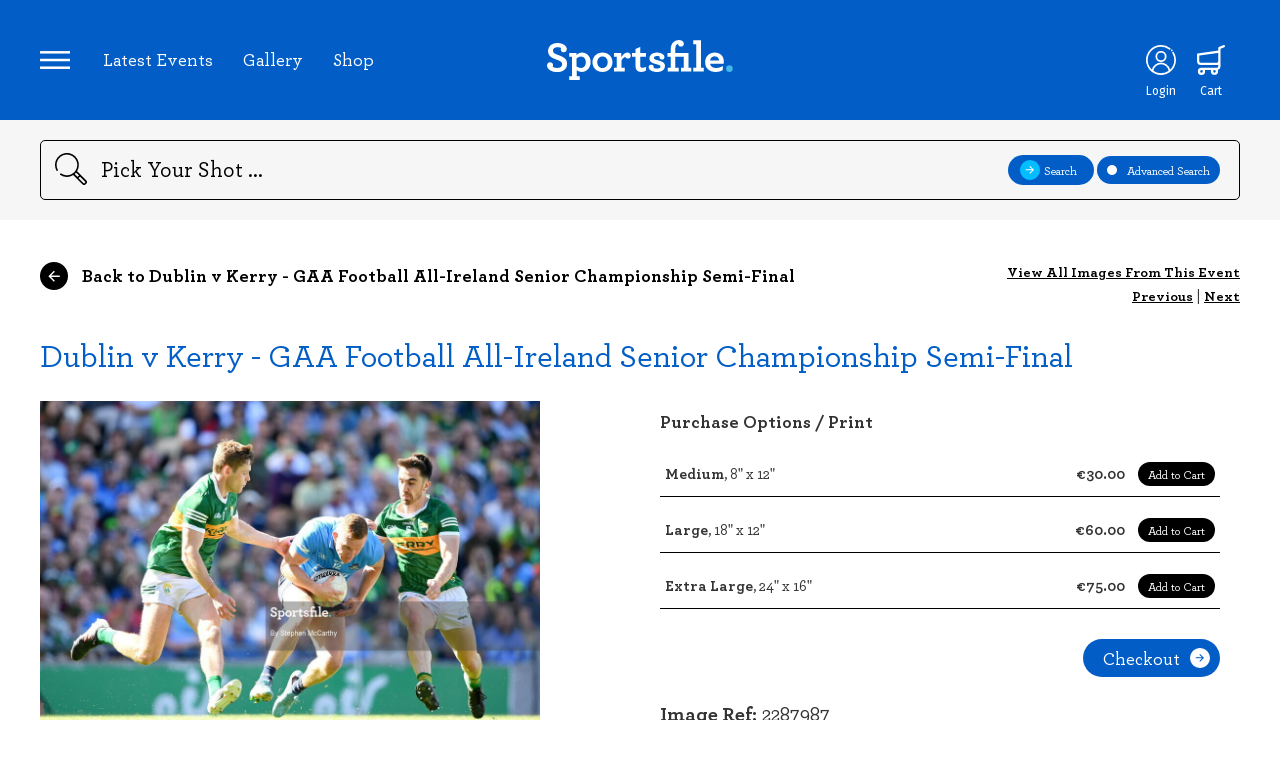

--- FILE ---
content_type: application/javascript
request_url: https://www.sportsfile.com/web/assets/js/dropdowns.js
body_size: -183
content:
$(document).ready(function(){
	//open login - sign form
	$(document.body).on('click','.shop-options.drop .btn-drop',function(){
		if ( $(this).siblings('.shop-info-drop').is(":visible") ){
			$(this).text("+");
			$(this).siblings('.shop-info-drop').hide();
		}else{
			$(this).text("-");
			$(this).siblings('.shop-info-drop').show();
		}
	});
});

--- FILE ---
content_type: image/svg+xml
request_url: https://www.sportsfile.com/web/assets/icons/Download-que.svg
body_size: 56
content:
<svg width="30" height="30" viewBox="0 0 30 30" fill="none" xmlns="http://www.w3.org/2000/svg">
<rect x="6" y="2" width="18" height="26" rx="2" stroke="white" stroke-width="2"/>
<path d="M14.3627 19.009L9.26429 14.2321C8.9119 13.902 8.9119 13.3681 9.26429 13.0414L10.1115 12.2476C10.4639 11.9175 11.0337 11.9175 11.3824 12.2476L14.9963 15.6336L18.6101 12.2476C18.9625 11.9175 19.5323 11.9175 19.881 12.2476L20.7357 13.0379C21.0881 13.3681 21.0881 13.902 20.7357 14.2286L15.6373 19.0055C15.2849 19.3392 14.7151 19.3392 14.3627 19.009ZM15.6373 25.7528L20.7357 20.9759C21.0881 20.6458 21.0881 20.1119 20.7357 19.7852L19.8885 18.9914C19.5361 18.6613 18.9663 18.6613 18.6176 18.9914L15 22.3739L11.3861 18.9879C11.0337 18.6578 10.4639 18.6578 10.1153 18.9879L9.26429 19.7817C8.9119 20.1119 8.9119 20.6458 9.26429 20.9724L14.3627 25.7493C14.7151 26.083 15.2849 26.083 15.6373 25.7528Z" fill="white"/>
</svg>
